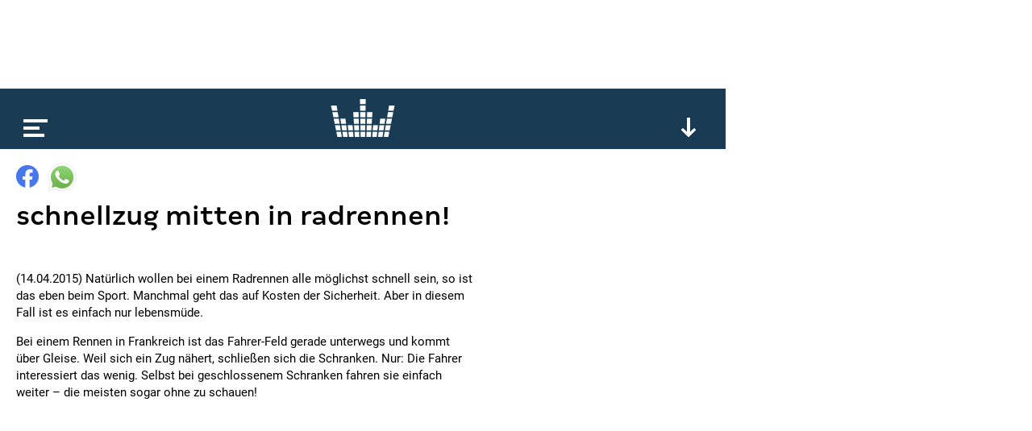

--- FILE ---
content_type: text/html; charset=utf-8
request_url: https://www.google.com/recaptcha/api2/aframe
body_size: 266
content:
<!DOCTYPE HTML><html><head><meta http-equiv="content-type" content="text/html; charset=UTF-8"></head><body><script nonce="dvyIRIxnhy-pVf6iRl_z7A">/** Anti-fraud and anti-abuse applications only. See google.com/recaptcha */ try{var clients={'sodar':'https://pagead2.googlesyndication.com/pagead/sodar?'};window.addEventListener("message",function(a){try{if(a.source===window.parent){var b=JSON.parse(a.data);var c=clients[b['id']];if(c){var d=document.createElement('img');d.src=c+b['params']+'&rc='+(localStorage.getItem("rc::a")?sessionStorage.getItem("rc::b"):"");window.document.body.appendChild(d);sessionStorage.setItem("rc::e",parseInt(sessionStorage.getItem("rc::e")||0)+1);localStorage.setItem("rc::h",'1769060216012');}}}catch(b){}});window.parent.postMessage("_grecaptcha_ready", "*");}catch(b){}</script></body></html>